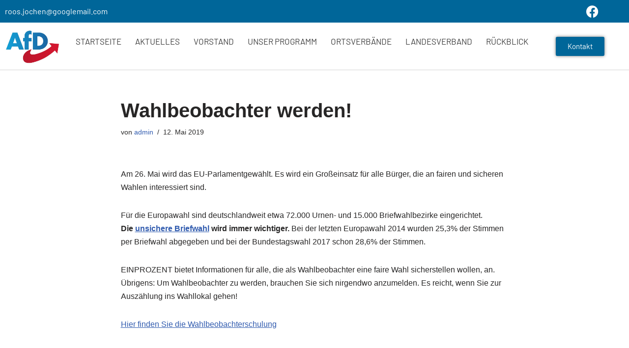

--- FILE ---
content_type: text/css; charset=utf-8
request_url: https://afd-offenbach-land.de/wp-content/uploads/elementor/css/post-6.css?ver=1768265078
body_size: 415
content:
.elementor-kit-6{--e-global-color-primary:#6EC1E4;--e-global-color-secondary:#54595F;--e-global-color-text:#7A7A7A;--e-global-color-accent:#61CE70;--e-global-typography-primary-font-family:"Barlow";--e-global-typography-primary-font-weight:700;--e-global-typography-secondary-font-family:"Barlow";--e-global-typography-secondary-font-weight:400;--e-global-typography-text-font-family:"Barlow";--e-global-typography-text-font-size:19px;--e-global-typography-text-font-weight:400;--e-global-typography-accent-font-family:"Barlow";--e-global-typography-accent-font-weight:400;}.elementor-kit-6 e-page-transition{background-color:#FFBC7D;}.elementor-section.elementor-section-boxed > .elementor-container{max-width:1240px;}.e-con{--container-max-width:1240px;}.elementor-widget:not(:last-child){margin-block-end:20px;}.elementor-element{--widgets-spacing:20px 20px;--widgets-spacing-row:20px;--widgets-spacing-column:20px;}{}h1.entry-title{display:var(--page-title-display);}@media(max-width:1024px){.elementor-section.elementor-section-boxed > .elementor-container{max-width:1024px;}.e-con{--container-max-width:1024px;}}@media(max-width:767px){.elementor-section.elementor-section-boxed > .elementor-container{max-width:767px;}.e-con{--container-max-width:767px;}}/* Start Custom Fonts CSS */@font-face {
	font-family: 'Barlow';
	font-style: normal;
	font-weight: normal;
	font-display: auto;
	src: url('https://afd-offenbach-land.de/wp-content/uploads/2022/10/Barlow-Regular.ttf') format('truetype');
}
@font-face {
	font-family: 'Barlow';
	font-style: italic;
	font-weight: normal;
	font-display: auto;
	src: url('https://afd-offenbach-land.de/wp-content/uploads/2022/10/Barlow-Italic.ttf') format('truetype');
}
@font-face {
	font-family: 'Barlow';
	font-style: normal;
	font-weight: 300;
	font-display: auto;
	src: url('https://afd-offenbach-land.de/wp-content/uploads/2022/10/Barlow-Light.ttf') format('truetype');
}
@font-face {
	font-family: 'Barlow';
	font-style: italic;
	font-weight: 300;
	font-display: auto;
	src: url('https://afd-offenbach-land.de/wp-content/uploads/2022/10/Barlow-LightItalic.ttf') format('truetype');
}
@font-face {
	font-family: 'Barlow';
	font-style: normal;
	font-weight: 700;
	font-display: auto;
	src: url('https://afd-offenbach-land.de/wp-content/uploads/2022/10/Barlow-Bold.ttf') format('truetype');
}
@font-face {
	font-family: 'Barlow';
	font-style: italic;
	font-weight: 700;
	font-display: auto;
	src: url('https://afd-offenbach-land.de/wp-content/uploads/2022/10/Barlow-BoldItalic.ttf') format('truetype');
}
/* End Custom Fonts CSS */

--- FILE ---
content_type: text/css; charset=utf-8
request_url: https://afd-offenbach-land.de/wp-content/uploads/elementor/css/post-55.css?ver=1768265078
body_size: 1821
content:
.elementor-55 .elementor-element.elementor-element-7def5d3 > .elementor-container > .elementor-column > .elementor-widget-wrap{align-content:center;align-items:center;}.elementor-55 .elementor-element.elementor-element-7def5d3:not(.elementor-motion-effects-element-type-background), .elementor-55 .elementor-element.elementor-element-7def5d3 > .elementor-motion-effects-container > .elementor-motion-effects-layer{background-color:#006699;}.elementor-55 .elementor-element.elementor-element-7def5d3 > .elementor-container{min-height:50px;}.elementor-55 .elementor-element.elementor-element-7def5d3{transition:background 0.3s, border 0.3s, border-radius 0.3s, box-shadow 0.3s;margin-top:-12px;margin-bottom:-12px;padding:0px 0px 0px 0px;}.elementor-55 .elementor-element.elementor-element-7def5d3 > .elementor-background-overlay{transition:background 0.3s, border-radius 0.3s, opacity 0.3s;}.elementor-widget-heading .elementor-heading-title{font-family:var( --e-global-typography-primary-font-family ), Barlow;font-weight:var( --e-global-typography-primary-font-weight );color:var( --e-global-color-primary );}.elementor-55 .elementor-element.elementor-element-5a1353a7 .elementor-heading-title{font-size:16px;font-weight:400;color:#FFFFFF;}.elementor-55 .elementor-element.elementor-element-f4354b8 .elementor-repeater-item-e07b971.elementor-social-icon{background-color:#006699;}.elementor-55 .elementor-element.elementor-element-f4354b8 .elementor-repeater-item-e07b971.elementor-social-icon i{color:#FFFFFF;}.elementor-55 .elementor-element.elementor-element-f4354b8 .elementor-repeater-item-e07b971.elementor-social-icon svg{fill:#FFFFFF;}.elementor-55 .elementor-element.elementor-element-f4354b8{--grid-template-columns:repeat(0, auto);--grid-column-gap:0px;--grid-row-gap:0px;}.elementor-55 .elementor-element.elementor-element-f4354b8 .elementor-widget-container{text-align:right;}.elementor-55 .elementor-element.elementor-element-3eba95bc > .elementor-container > .elementor-column > .elementor-widget-wrap{align-content:center;align-items:center;}.elementor-55 .elementor-element.elementor-element-3eba95bc:not(.elementor-motion-effects-element-type-background), .elementor-55 .elementor-element.elementor-element-3eba95bc > .elementor-motion-effects-container > .elementor-motion-effects-layer{background-color:#ffffff;}.elementor-55 .elementor-element.elementor-element-3eba95bc{border-style:solid;border-width:0px 0px 1px 0px;border-color:#d3d3d3;transition:background 0.3s, border 0.3s, border-radius 0.3s, box-shadow 0.3s;margin-top:0px;margin-bottom:0px;padding:5px 0px 5px 0px;z-index:100;}.elementor-55 .elementor-element.elementor-element-3eba95bc > .elementor-background-overlay{transition:background 0.3s, border-radius 0.3s, opacity 0.3s;}.elementor-55 .elementor-element.elementor-element-1fcd728f > .elementor-element-populated{margin:0px 0px 0px 0px;--e-column-margin-right:0px;--e-column-margin-left:0px;padding:0px 0px 0px 0px;}.elementor-widget-image .widget-image-caption{color:var( --e-global-color-text );font-family:var( --e-global-typography-text-font-family ), Barlow;font-size:var( --e-global-typography-text-font-size );font-weight:var( --e-global-typography-text-font-weight );}.elementor-55 .elementor-element.elementor-element-6bf25e60 > .elementor-widget-container{margin:0px 0px 0px 0px;padding:0px 0px 0px 0px;}.elementor-55 .elementor-element.elementor-element-6bf25e60{text-align:center;}.elementor-55 .elementor-element.elementor-element-6bf25e60 img{width:84%;}.elementor-bc-flex-widget .elementor-55 .elementor-element.elementor-element-29bac35f.elementor-column .elementor-widget-wrap{align-items:center;}.elementor-55 .elementor-element.elementor-element-29bac35f.elementor-column.elementor-element[data-element_type="column"] > .elementor-widget-wrap.elementor-element-populated{align-content:center;align-items:center;}.elementor-widget-nav-menu .elementor-nav-menu .elementor-item{font-family:var( --e-global-typography-primary-font-family ), Barlow;font-weight:var( --e-global-typography-primary-font-weight );}.elementor-widget-nav-menu .elementor-nav-menu--main .elementor-item{color:var( --e-global-color-text );fill:var( --e-global-color-text );}.elementor-widget-nav-menu .elementor-nav-menu--main .elementor-item:hover,
					.elementor-widget-nav-menu .elementor-nav-menu--main .elementor-item.elementor-item-active,
					.elementor-widget-nav-menu .elementor-nav-menu--main .elementor-item.highlighted,
					.elementor-widget-nav-menu .elementor-nav-menu--main .elementor-item:focus{color:var( --e-global-color-accent );fill:var( --e-global-color-accent );}.elementor-widget-nav-menu .elementor-nav-menu--main:not(.e--pointer-framed) .elementor-item:before,
					.elementor-widget-nav-menu .elementor-nav-menu--main:not(.e--pointer-framed) .elementor-item:after{background-color:var( --e-global-color-accent );}.elementor-widget-nav-menu .e--pointer-framed .elementor-item:before,
					.elementor-widget-nav-menu .e--pointer-framed .elementor-item:after{border-color:var( --e-global-color-accent );}.elementor-widget-nav-menu{--e-nav-menu-divider-color:var( --e-global-color-text );}.elementor-widget-nav-menu .elementor-nav-menu--dropdown .elementor-item, .elementor-widget-nav-menu .elementor-nav-menu--dropdown  .elementor-sub-item{font-family:var( --e-global-typography-accent-font-family ), Barlow;font-weight:var( --e-global-typography-accent-font-weight );}.elementor-55 .elementor-element.elementor-element-5962281f .elementor-menu-toggle{margin-left:auto;background-color:rgba(0,0,0,0);border-width:0px;border-radius:0px;}.elementor-55 .elementor-element.elementor-element-5962281f .elementor-nav-menu .elementor-item{font-family:"Barlow", Barlow;font-size:17px;font-weight:400;text-transform:uppercase;}.elementor-55 .elementor-element.elementor-element-5962281f .elementor-nav-menu--main .elementor-item{color:#424242;fill:#424242;padding-left:3px;padding-right:3px;padding-top:13px;padding-bottom:13px;}.elementor-55 .elementor-element.elementor-element-5962281f .elementor-nav-menu--main .elementor-item:hover,
					.elementor-55 .elementor-element.elementor-element-5962281f .elementor-nav-menu--main .elementor-item.elementor-item-active,
					.elementor-55 .elementor-element.elementor-element-5962281f .elementor-nav-menu--main .elementor-item.highlighted,
					.elementor-55 .elementor-element.elementor-element-5962281f .elementor-nav-menu--main .elementor-item:focus{color:#006699;fill:#006699;}.elementor-55 .elementor-element.elementor-element-5962281f .elementor-nav-menu--main:not(.e--pointer-framed) .elementor-item:before,
					.elementor-55 .elementor-element.elementor-element-5962281f .elementor-nav-menu--main:not(.e--pointer-framed) .elementor-item:after{background-color:#006699;}.elementor-55 .elementor-element.elementor-element-5962281f .e--pointer-framed .elementor-item:before,
					.elementor-55 .elementor-element.elementor-element-5962281f .e--pointer-framed .elementor-item:after{border-color:#006699;}.elementor-55 .elementor-element.elementor-element-5962281f .e--pointer-framed .elementor-item:before{border-width:2px;}.elementor-55 .elementor-element.elementor-element-5962281f .e--pointer-framed.e--animation-draw .elementor-item:before{border-width:0 0 2px 2px;}.elementor-55 .elementor-element.elementor-element-5962281f .e--pointer-framed.e--animation-draw .elementor-item:after{border-width:2px 2px 0 0;}.elementor-55 .elementor-element.elementor-element-5962281f .e--pointer-framed.e--animation-corners .elementor-item:before{border-width:2px 0 0 2px;}.elementor-55 .elementor-element.elementor-element-5962281f .e--pointer-framed.e--animation-corners .elementor-item:after{border-width:0 2px 2px 0;}.elementor-55 .elementor-element.elementor-element-5962281f .e--pointer-underline .elementor-item:after,
					 .elementor-55 .elementor-element.elementor-element-5962281f .e--pointer-overline .elementor-item:before,
					 .elementor-55 .elementor-element.elementor-element-5962281f .e--pointer-double-line .elementor-item:before,
					 .elementor-55 .elementor-element.elementor-element-5962281f .e--pointer-double-line .elementor-item:after{height:2px;}.elementor-55 .elementor-element.elementor-element-5962281f{--e-nav-menu-horizontal-menu-item-margin:calc( 4px / 2 );--nav-menu-icon-size:30px;}.elementor-55 .elementor-element.elementor-element-5962281f .elementor-nav-menu--main:not(.elementor-nav-menu--layout-horizontal) .elementor-nav-menu > li:not(:last-child){margin-bottom:4px;}.elementor-55 .elementor-element.elementor-element-5962281f .elementor-nav-menu--dropdown a, .elementor-55 .elementor-element.elementor-element-5962281f .elementor-menu-toggle{color:#000000;fill:#000000;}.elementor-55 .elementor-element.elementor-element-5962281f .elementor-nav-menu--dropdown{background-color:#FFFFFF;}.elementor-55 .elementor-element.elementor-element-5962281f .elementor-nav-menu--dropdown a:hover,
					.elementor-55 .elementor-element.elementor-element-5962281f .elementor-nav-menu--dropdown a:focus,
					.elementor-55 .elementor-element.elementor-element-5962281f .elementor-nav-menu--dropdown a.elementor-item-active,
					.elementor-55 .elementor-element.elementor-element-5962281f .elementor-nav-menu--dropdown a.highlighted,
					.elementor-55 .elementor-element.elementor-element-5962281f .elementor-menu-toggle:hover,
					.elementor-55 .elementor-element.elementor-element-5962281f .elementor-menu-toggle:focus{color:#005EA8;}.elementor-55 .elementor-element.elementor-element-5962281f .elementor-nav-menu--dropdown a:hover,
					.elementor-55 .elementor-element.elementor-element-5962281f .elementor-nav-menu--dropdown a:focus,
					.elementor-55 .elementor-element.elementor-element-5962281f .elementor-nav-menu--dropdown a.elementor-item-active,
					.elementor-55 .elementor-element.elementor-element-5962281f .elementor-nav-menu--dropdown a.highlighted{background-color:#FFFFFF;}.elementor-55 .elementor-element.elementor-element-5962281f .elementor-nav-menu--dropdown .elementor-item, .elementor-55 .elementor-element.elementor-element-5962281f .elementor-nav-menu--dropdown  .elementor-sub-item{font-size:19px;font-weight:400;}.elementor-55 .elementor-element.elementor-element-5962281f div.elementor-menu-toggle{color:#006699;}.elementor-55 .elementor-element.elementor-element-5962281f div.elementor-menu-toggle svg{fill:#006699;}.elementor-55 .elementor-element.elementor-element-5962281f div.elementor-menu-toggle:hover, .elementor-55 .elementor-element.elementor-element-5962281f div.elementor-menu-toggle:focus{color:#006699;}.elementor-55 .elementor-element.elementor-element-5962281f div.elementor-menu-toggle:hover svg, .elementor-55 .elementor-element.elementor-element-5962281f div.elementor-menu-toggle:focus svg{fill:#006699;}.elementor-55 .elementor-element.elementor-element-57a988c5 .elementor-menu-toggle{margin-left:auto;background-color:rgba(0,0,0,0);border-width:0px;border-radius:0px;}.elementor-55 .elementor-element.elementor-element-57a988c5 .elementor-nav-menu .elementor-item{font-family:"Barlow", Barlow;font-size:14px;font-weight:600;text-transform:uppercase;}.elementor-55 .elementor-element.elementor-element-57a988c5 .elementor-nav-menu--main .elementor-item{color:#424242;fill:#424242;padding-left:4px;padding-right:4px;padding-top:36px;padding-bottom:36px;}.elementor-55 .elementor-element.elementor-element-57a988c5 .elementor-nav-menu--main .elementor-item:hover,
					.elementor-55 .elementor-element.elementor-element-57a988c5 .elementor-nav-menu--main .elementor-item.elementor-item-active,
					.elementor-55 .elementor-element.elementor-element-57a988c5 .elementor-nav-menu--main .elementor-item.highlighted,
					.elementor-55 .elementor-element.elementor-element-57a988c5 .elementor-nav-menu--main .elementor-item:focus{color:#006699;fill:#006699;}.elementor-55 .elementor-element.elementor-element-57a988c5 .elementor-nav-menu--main:not(.e--pointer-framed) .elementor-item:before,
					.elementor-55 .elementor-element.elementor-element-57a988c5 .elementor-nav-menu--main:not(.e--pointer-framed) .elementor-item:after{background-color:#006699;}.elementor-55 .elementor-element.elementor-element-57a988c5 .e--pointer-framed .elementor-item:before,
					.elementor-55 .elementor-element.elementor-element-57a988c5 .e--pointer-framed .elementor-item:after{border-color:#006699;}.elementor-55 .elementor-element.elementor-element-57a988c5 .e--pointer-framed .elementor-item:before{border-width:2px;}.elementor-55 .elementor-element.elementor-element-57a988c5 .e--pointer-framed.e--animation-draw .elementor-item:before{border-width:0 0 2px 2px;}.elementor-55 .elementor-element.elementor-element-57a988c5 .e--pointer-framed.e--animation-draw .elementor-item:after{border-width:2px 2px 0 0;}.elementor-55 .elementor-element.elementor-element-57a988c5 .e--pointer-framed.e--animation-corners .elementor-item:before{border-width:2px 0 0 2px;}.elementor-55 .elementor-element.elementor-element-57a988c5 .e--pointer-framed.e--animation-corners .elementor-item:after{border-width:0 2px 2px 0;}.elementor-55 .elementor-element.elementor-element-57a988c5 .e--pointer-underline .elementor-item:after,
					 .elementor-55 .elementor-element.elementor-element-57a988c5 .e--pointer-overline .elementor-item:before,
					 .elementor-55 .elementor-element.elementor-element-57a988c5 .e--pointer-double-line .elementor-item:before,
					 .elementor-55 .elementor-element.elementor-element-57a988c5 .e--pointer-double-line .elementor-item:after{height:2px;}.elementor-55 .elementor-element.elementor-element-57a988c5{--e-nav-menu-horizontal-menu-item-margin:calc( 6px / 2 );--nav-menu-icon-size:30px;}.elementor-55 .elementor-element.elementor-element-57a988c5 .elementor-nav-menu--main:not(.elementor-nav-menu--layout-horizontal) .elementor-nav-menu > li:not(:last-child){margin-bottom:6px;}.elementor-55 .elementor-element.elementor-element-57a988c5 .elementor-nav-menu--dropdown a, .elementor-55 .elementor-element.elementor-element-57a988c5 .elementor-menu-toggle{color:#000000;fill:#000000;}.elementor-55 .elementor-element.elementor-element-57a988c5 .elementor-nav-menu--dropdown{background-color:#F7F7F7;}.elementor-55 .elementor-element.elementor-element-57a988c5 .elementor-nav-menu--dropdown a:hover,
					.elementor-55 .elementor-element.elementor-element-57a988c5 .elementor-nav-menu--dropdown a:focus,
					.elementor-55 .elementor-element.elementor-element-57a988c5 .elementor-nav-menu--dropdown a.elementor-item-active,
					.elementor-55 .elementor-element.elementor-element-57a988c5 .elementor-nav-menu--dropdown a.highlighted,
					.elementor-55 .elementor-element.elementor-element-57a988c5 .elementor-menu-toggle:hover,
					.elementor-55 .elementor-element.elementor-element-57a988c5 .elementor-menu-toggle:focus{color:#005EA8;}.elementor-55 .elementor-element.elementor-element-57a988c5 .elementor-nav-menu--dropdown a:hover,
					.elementor-55 .elementor-element.elementor-element-57a988c5 .elementor-nav-menu--dropdown a:focus,
					.elementor-55 .elementor-element.elementor-element-57a988c5 .elementor-nav-menu--dropdown a.elementor-item-active,
					.elementor-55 .elementor-element.elementor-element-57a988c5 .elementor-nav-menu--dropdown a.highlighted{background-color:#FFFFFF;}.elementor-55 .elementor-element.elementor-element-57a988c5 .elementor-nav-menu--dropdown .elementor-item, .elementor-55 .elementor-element.elementor-element-57a988c5 .elementor-nav-menu--dropdown  .elementor-sub-item{font-size:19px;font-weight:400;}.elementor-55 .elementor-element.elementor-element-57a988c5 div.elementor-menu-toggle{color:#006699;}.elementor-55 .elementor-element.elementor-element-57a988c5 div.elementor-menu-toggle svg{fill:#006699;}.elementor-55 .elementor-element.elementor-element-57a988c5 div.elementor-menu-toggle:hover, .elementor-55 .elementor-element.elementor-element-57a988c5 div.elementor-menu-toggle:focus{color:#006699;}.elementor-55 .elementor-element.elementor-element-57a988c5 div.elementor-menu-toggle:hover svg, .elementor-55 .elementor-element.elementor-element-57a988c5 div.elementor-menu-toggle:focus svg{fill:#006699;}.elementor-widget-button .elementor-button{background-color:var( --e-global-color-accent );font-family:var( --e-global-typography-accent-font-family ), Barlow;font-weight:var( --e-global-typography-accent-font-weight );}.elementor-55 .elementor-element.elementor-element-712d56f9 .elementor-button{background-color:#006699;fill:#FFFFFF;color:#FFFFFF;box-shadow:0px 0px 6px 0px rgba(0,0,0,0.5);}.elementor-55 .elementor-element.elementor-element-712d56f9 .elementor-button:hover, .elementor-55 .elementor-element.elementor-element-712d56f9 .elementor-button:focus{background-color:#FFFFFF;color:#006699;}.elementor-55 .elementor-element.elementor-element-712d56f9 .elementor-button:hover svg, .elementor-55 .elementor-element.elementor-element-712d56f9 .elementor-button:focus svg{fill:#006699;}.elementor-theme-builder-content-area{height:400px;}.elementor-location-header:before, .elementor-location-footer:before{content:"";display:table;clear:both;}@media(max-width:1024px){.elementor-55 .elementor-element.elementor-element-7def5d3{margin-top:0px;margin-bottom:0px;padding:0px 0px 7px 0px;}.elementor-55 .elementor-element.elementor-element-5a1353a7 .elementor-heading-title{font-size:11px;line-height:1.8em;}.elementor-55 .elementor-element.elementor-element-5a121 > .elementor-element-populated{margin:0px 0px 0px 0px;--e-column-margin-right:0px;--e-column-margin-left:0px;padding:0px 0px 0px 0px;}.elementor-55 .elementor-element.elementor-element-3eba95bc{padding:0px 20px 0px 20px;}.elementor-widget-image .widget-image-caption{font-size:var( --e-global-typography-text-font-size );}.elementor-55 .elementor-element.elementor-element-29bac35f > .elementor-element-populated{margin:0px 0px 0px 0px;--e-column-margin-right:0px;--e-column-margin-left:0px;}.elementor-55 .elementor-element.elementor-element-5962281f .elementor-nav-menu .elementor-item{font-size:13px;}.elementor-55 .elementor-element.elementor-element-5962281f{--e-nav-menu-horizontal-menu-item-margin:calc( 0px / 2 );}.elementor-55 .elementor-element.elementor-element-5962281f .elementor-nav-menu--main:not(.elementor-nav-menu--layout-horizontal) .elementor-nav-menu > li:not(:last-child){margin-bottom:0px;}.elementor-55 .elementor-element.elementor-element-57a988c5 .elementor-nav-menu .elementor-item{font-size:13px;}.elementor-55 .elementor-element.elementor-element-57a988c5{--e-nav-menu-horizontal-menu-item-margin:calc( 0px / 2 );}.elementor-55 .elementor-element.elementor-element-57a988c5 .elementor-nav-menu--main:not(.elementor-nav-menu--layout-horizontal) .elementor-nav-menu > li:not(:last-child){margin-bottom:0px;}}@media(max-width:767px){.elementor-55 .elementor-element.elementor-element-7def5d3 > .elementor-container{min-height:44px;}.elementor-55 .elementor-element.elementor-element-5a1353a7{text-align:center;}.elementor-55 .elementor-element.elementor-element-f4354b8 .elementor-widget-container{text-align:center;}.elementor-55 .elementor-element.elementor-element-3eba95bc{padding:0px 10px 0px 10px;}.elementor-55 .elementor-element.elementor-element-1fcd728f{width:70%;}.elementor-55 .elementor-element.elementor-element-1fcd728f > .elementor-element-populated{margin:0px 0px 0px 0px;--e-column-margin-right:0px;--e-column-margin-left:0px;}.elementor-widget-image .widget-image-caption{font-size:var( --e-global-typography-text-font-size );}.elementor-55 .elementor-element.elementor-element-6bf25e60{text-align:start;}.elementor-55 .elementor-element.elementor-element-6bf25e60 img{width:41%;}.elementor-55 .elementor-element.elementor-element-29bac35f{width:30%;}.elementor-55 .elementor-element.elementor-element-29bac35f > .elementor-element-populated{margin:0px 0px 0px 0px;--e-column-margin-right:0px;--e-column-margin-left:0px;padding:0px 0px 0px 0px;}.elementor-55 .elementor-element.elementor-element-5962281f .elementor-nav-menu--dropdown .elementor-item, .elementor-55 .elementor-element.elementor-element-5962281f .elementor-nav-menu--dropdown  .elementor-sub-item{font-size:18px;}.elementor-55 .elementor-element.elementor-element-5962281f .elementor-nav-menu--main > .elementor-nav-menu > li > .elementor-nav-menu--dropdown, .elementor-55 .elementor-element.elementor-element-5962281f .elementor-nav-menu__container.elementor-nav-menu--dropdown{margin-top:31px !important;}.elementor-55 .elementor-element.elementor-element-57a988c5 .elementor-nav-menu--dropdown .elementor-item, .elementor-55 .elementor-element.elementor-element-57a988c5 .elementor-nav-menu--dropdown  .elementor-sub-item{font-size:18px;}.elementor-55 .elementor-element.elementor-element-57a988c5 .elementor-nav-menu--main > .elementor-nav-menu > li > .elementor-nav-menu--dropdown, .elementor-55 .elementor-element.elementor-element-57a988c5 .elementor-nav-menu__container.elementor-nav-menu--dropdown{margin-top:31px !important;}.elementor-55 .elementor-element.elementor-element-7f8352cd{width:100%;}}@media(min-width:768px){.elementor-55 .elementor-element.elementor-element-5ce50a22{width:70%;}.elementor-55 .elementor-element.elementor-element-5a121{width:30%;}.elementor-55 .elementor-element.elementor-element-1fcd728f{width:10.669%;}.elementor-55 .elementor-element.elementor-element-29bac35f{width:77.781%;}.elementor-55 .elementor-element.elementor-element-7f8352cd{width:11.55%;}}@media(max-width:1024px) and (min-width:768px){.elementor-55 .elementor-element.elementor-element-5ce50a22{width:53%;}.elementor-55 .elementor-element.elementor-element-5a121{width:44%;}.elementor-55 .elementor-element.elementor-element-1fcd728f{width:30%;}.elementor-55 .elementor-element.elementor-element-29bac35f{width:40%;}.elementor-55 .elementor-element.elementor-element-7f8352cd{width:30%;}}